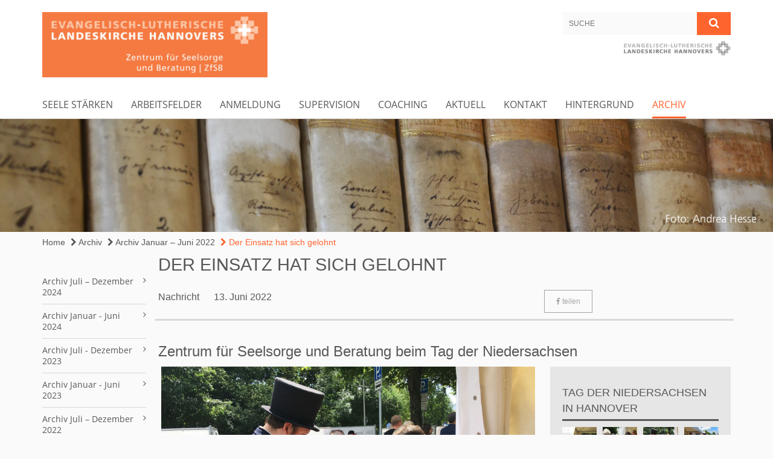

--- FILE ---
content_type: text/html; charset=utf-8
request_url: https://www.zentrum-seelsorge.de/fortsetzungen_nachrichten/archiv_2022_1/2022_06_13
body_size: 12295
content:
<!DOCTYPE html>
<html lang='de'>
<head>
<!--[if lt IE 9]>
<script>'article aside footer header nav section time'.replace(/\w+/g,function(n){document.createElement(n)})</script>
<![endif]-->
<meta http-equiv="content-type" content="text/html; charset=utf-8" />
<title>Zentrum für Seelsorge und Beratung – Zentrum für Seelsorge und Beratung beim Tag der Niedersachsen</title>
<meta name="description" content="Der Einsatz hat sich gelohnt – das stellten Direktorin Angela Grimm und das Team aus dem Zentrum für Seelsorge und Beratung am Ende des Tages der Niedersachsen in Hannover übereinstimmend fest. " />
<meta name="keywords" content="Tag der Niedersachsen, Zentrum für Seelsorge und Beratung, ZfSB, Hannover, Seelsorge, Psychologische Beratung" />
<meta name="X-Search-Weight" content="Tag der Niedersachsen, Zentrum für Seelsorge und Beratung, ZfSB, Hannover, Seelsorge, Psychologische Beratung" />
<meta name="lang" content="de" />
<meta name="x-template" content="max-e:pages/media_release" />


<meta name="csrf-param" content="authenticity_token" />
<meta name="csrf-token" content="Ch+l1Xvvd2H/4pYpPxpIupwtLGk1UAXlnYt+dIkOLK3+3aRWlZl9LFv5KSoj9GvDCviW0v8bSuKx1uba8ITsAA==" />
<meta charset='utf-8'>
<meta content='zentrum-seelsorge' name='x-siteprefix'>
<meta content='eva' name='x-max-e-server'>
<meta content='IE=Edge,chrome=1' http-equiv='X-UA-Compatible'>
<meta content='width=device-width, initial-scale=1.0' name='viewport'>
<meta content='same-origin' name='referrer'>
<link rel="stylesheet" media="screen" href="https://assets-eva.max-e.info/assets/application-f10422fc8e43019666c0b0452505b6cf4faae8c640daa8c6542361c73d3c225c.css" />
<script src="https://assets-eva.max-e.info/assets/application-83f87e3944d58de5ad99a30bf6ab8b1f8801f5d0896d5b396a8d1393be150677.js"></script>
<!-- /Favicon -->
<link rel="shortcut icon" type="image/x-icon" href="https://assets-eva.max-e.info/assets/favicon-8a72b676776f0bd1270c277d3eefd2ac5e00e6b5272ef53a8d9e64f8cba53e05.ico?v=2" />
<!-- / Page Properties CSS -->
<style>
  /**
   * Variables
   */
  /**
   * Text
   */
  /**
   * Buttons
   */
  /**
   * Input
   */
  /**
   * Mixins
   */
  /**
   * Typography
   */
  body,
  html {
    font-family: verdana, Arial, Helvetica, sans-serif;
    font-size: 16px;
    font-weight: normal;
    line-height: 23.2px;
    color: #585858;
    background: #FAFAFA; }
  
  h1 {
    font-size: 28.8px;
    font-weight: normal;
    font-family: Verdana, Arial, Helvetica, sans-serif;
    line-height: 1.5;
    margin: 0;
      margin-bottom: 10px;
    display: inline-block;
    color: #585858; }
    h1:after {
      clear: both;
      content: "";
      display: table; }
    h1.block {
      display: block; }
    h1.inline {
      display: inline-block; }
  
  h2 {
    font-size: 24px;
    font-weight: normal;
    font-family: Verdana, Arial, Helvetica, sans-serif;
    line-height: 1.3;
    margin: 0;
      margin-bottom: 10px;
    display: inline-block;
    color: #585858; }
    h2:after {
      clear: both;
      content: "";
      display: table; }
    h2.block {
      display: block; }
    h2.inline {
      display: inline-block; }
  
  h3 {
    font-size: 17.6px;
    font-weight: bold;
    font-family: Verdana, Arial, Helvetica, sans-serif;
    line-height: 1.5;
    margin: 0;
      margin-bottom: 10px;
    display: inline-block;
    color: #585858; }
    h3:after {
      clear: both;
      content: "";
      display: table; }
    h3.block {
      display: block; }
    h3.inline {
      display: inline-block; }
  
  h4,
  .sv_qstn h5 {
    font-size: 16px;
    font-weight: bold;
    font-family: Verdana, Arial, Helvetica, sans-serif;
    line-height: 20px;
    margin: 0;
      margin-bottom: 10px;
    display: inline-block;
    color: #585858; }
    h4:after,
    .sv_qstn h5:after {
      clear: both;
      content: "";
      display: table; }
    h4.block,
    .sv_qstn h5.block {
      display: block; }
    h4.inline,
    .sv_qstn h5.inline {
      display: inline-block; }
  
  #homepage .underlined {
    border-bottom: 1px solid #585858; }
  
  p {
    font-size: 16px;
    line-height: 23.2px; }
  
  .supplement {
    color: #585858;
    font-size: 12.8px;
    line-height: 24px; }
  
  .leaflet-container a,
  a {
    color: #585858; }
    .leaflet-container a:hover, .leaflet-container a:active, .leaflet-container a.active, .leaflet-container a:focus,
    a:hover,
    a:active,
    a.active,
    a:focus {
      color: #FE642E; }
      .leaflet-container a:hover.icon:before, .leaflet-container a:hover.icon:after, .leaflet-container a:active.icon:before, .leaflet-container a:active.icon:after, .leaflet-container a.active.icon:before, .leaflet-container a.active.icon:after, .leaflet-container a:focus.icon:before, .leaflet-container a:focus.icon:after,
      a:hover.icon:before,
      a:hover.icon:after,
      a:active.icon:before,
      a:active.icon:after,
      a.active.icon:before,
      a.active.icon:after,
      a:focus.icon:before,
      a:focus.icon:after {
        color: #FE642E; }
    .leaflet-container a .text,
    a .text {
      color: #585858; }
  
  input {
    color: #585858;
    font-size: 16px;
    line-height: 22.4px;
    border: 1px solid #d8d8d8; }
    input::-webkit-input-placeholder, input:-moz-placeholder, input::-moz-placeholder, input:-ms-input-placeholder {
      color: #A4A4A4; }
      input::-webkit-input-placeholder:active::-webkit-input-placeholder, input::-webkit-input-placeholder:active:-moz-placeholder, input::-webkit-input-placeholder:active::-moz-placeholder, input::-webkit-input-placeholder:active:-ms-input-placeholder, input::-webkit-input-placeholder:focus::-webkit-input-placeholder, input::-webkit-input-placeholder:focus:-moz-placeholder, input::-webkit-input-placeholder:focus::-moz-placeholder, input::-webkit-input-placeholder:focus:-ms-input-placeholder, input:-moz-placeholder:active::-webkit-input-placeholder, input:-moz-placeholder:active:-moz-placeholder, input:-moz-placeholder:active::-moz-placeholder, input:-moz-placeholder:active:-ms-input-placeholder, input:-moz-placeholder:focus::-webkit-input-placeholder, input:-moz-placeholder:focus:-moz-placeholder, input:-moz-placeholder:focus::-moz-placeholder, input:-moz-placeholder:focus:-ms-input-placeholder, input::-moz-placeholder:active::-webkit-input-placeholder, input::-moz-placeholder:active:-moz-placeholder, input::-moz-placeholder:active::-moz-placeholder, input::-moz-placeholder:active:-ms-input-placeholder, input::-moz-placeholder:focus::-webkit-input-placeholder, input::-moz-placeholder:focus:-moz-placeholder, input::-moz-placeholder:focus::-moz-placeholder, input::-moz-placeholder:focus:-ms-input-placeholder, input:-ms-input-placeholder:active::-webkit-input-placeholder, input:-ms-input-placeholder:active:-moz-placeholder, input:-ms-input-placeholder:active::-moz-placeholder, input:-ms-input-placeholder:active:-ms-input-placeholder, input:-ms-input-placeholder:focus::-webkit-input-placeholder, input:-ms-input-placeholder:focus:-moz-placeholder, input:-ms-input-placeholder:focus::-moz-placeholder, input:-ms-input-placeholder:focus:-ms-input-placeholder {
        opacity: 0; }
    input:active, input:focus {
      border: 1px solid #FE642E; }
  
  label {
    font-size: 16px;
    font-weight: normal;
    line-height: 22.4px; }
  
  .date {
    color: #585858; }
  
  /**
   * Lists
   */
  .content ul li:before {
    color: #A4A4A4; }
  .content ol li:before {
    color: #A4A4A4; }
  
  /**
   * Defaults
   */
  .article-highlight {
    background: rgba(164, 164, 164, 0.1);
    padding: 15px; }
  
  .purple-light-bg {
    background-color: #FE642E; }
  
  .button-link {
    cursor: pointer;
    display: inline-block;
    font-size: 16px;
    font-weight: normal;
    background-color: #FE642E;
    -webkit-transition: background-color 0.5s ease;
    -moz-transition: background-color 0.5s ease;
    -o-transition: background-color 0.5s ease;
    transition: background-color 0.5s ease;
    text-align: center;
    color: #fff;
    line-height: 22.4px;
    padding: 10px;
    width: 100%; }
  
  .ul-columns {
    -moz-column-count: 2;
    -moz-column-gap: 20px;
    -webkit-column-count: 2;
    -webkit-column-gap: 20px;
    column-count: 2;
    column-gap: 20px;
    list-style-position: inside; }
    .ul-columns:hover {
      background-color: #A4A4A4;
      color: #fff; }
  
  /**
   * Buttons
   */
  .btn {
    background-color: #ffffff;
    border-color: #ffffff;
    color: #171717; }
    .btn:hover, .btn:focus, .btn:active, .btn.active {
      background-color: #ebebeb;
      border-color: #e0e0e0;
      color: #171717; }
    .btn.disabled, .btn.disabled:hover, .btn.disabled:focus, .btn.disabled:active, .btn.disabled.active, .btn[disabled], .btn[disabled]:hover, .btn[disabled]:focus, .btn[disabled]:active, .btn[disabled].active {
      background-color: #ffffff;
      border-color: #ffffff;
      opacity: 0.7; }
    .btn .badge {
      background-color: #fff;
      color: #ffffff; }
    .btn.primary, .btn-primary, .btn.press {
      background-color: #A4A4A4;
      border-color: #A4A4A4;
      color: white; }
      .btn.primary:hover, .btn.primary:focus, .btn.primary:active, .btn.primary.active, .btn-primary:hover, .btn-primary:focus, .btn-primary:active, .btn-primary.active, .btn.press:hover, .btn.press:focus, .btn.press:active, .btn.press.active {
        background-color: #909090;
        border-color: #858585;
        color: white; }
      .btn.primary.disabled, .btn.primary.disabled:hover, .btn.primary.disabled:focus, .btn.primary.disabled:active, .btn.primary.disabled.active, .btn.primary[disabled], .btn.primary[disabled]:hover, .btn.primary[disabled]:focus, .btn.primary[disabled]:active, .btn.primary[disabled].active, .btn-primary.disabled, .btn-primary.disabled:hover, .btn-primary.disabled:focus, .btn-primary.disabled:active, .btn-primary.disabled.active, .btn-primary[disabled], .btn-primary[disabled]:hover, .btn-primary[disabled]:focus, .btn-primary[disabled]:active, .btn-primary[disabled].active, .btn.press.disabled, .btn.press.disabled:hover, .btn.press.disabled:focus, .btn.press.disabled:active, .btn.press.disabled.active, .btn.press[disabled], .btn.press[disabled]:hover, .btn.press[disabled]:focus, .btn.press[disabled]:active, .btn.press[disabled].active {
        background-color: #A4A4A4;
        border-color: #A4A4A4;
        opacity: 0.7; }
      .btn.primary .badge, .btn-primary .badge, .btn.press .badge {
        background-color: #fff;
        color: #A4A4A4; }
    .btn.news {
      background-color: #FE642E;
      border-color: #FE642E;
      color: white; }
      .btn.news:hover, .btn.news:focus, .btn.news:active, .btn.news.active {
        background-color: #fe4605;
        border-color: #ee3f01;
        color: white; }
      .btn.news.disabled, .btn.news.disabled:hover, .btn.news.disabled:focus, .btn.news.disabled:active, .btn.news.disabled.active, .btn.news[disabled], .btn.news[disabled]:hover, .btn.news[disabled]:focus, .btn.news[disabled]:active, .btn.news[disabled].active {
        background-color: #FE642E;
        border-color: #FE642E;
        opacity: 0.7; }
      .btn.news .badge {
        background-color: #fff;
        color: #FE642E; }
  
  button {
    cursor: pointer;
    display: inline-block;
    font-size: 16px;
    font-weight: normal;
    background-color: #FE642E;
    -webkit-transition: background-color 0.5s ease;
    -moz-transition: background-color 0.5s ease;
    -o-transition: background-color 0.5s ease;
    transition: background-color 0.5s ease;
    text-align: center;
    color: #fff;
    line-height: 22.4px;
    padding: 10px;
    width: 100%;
    border: 0;
    margin-top: 20px; }
    button[disabled] {
      background: #cccccc;
      cursor: not-allowed; }
  
  /**
   * Navigation
   */
  #main-navi li a,
  #meta li a,
  #left-navi li a {
    color: #585858;
    font-family: "Open Sans"; }
    #main-navi li a:active, #main-navi li a.active, #main-navi li a.icon:before,
    #meta li a:active,
    #meta li a.active,
    #meta li a.icon:before,
    #left-navi li a:active,
    #left-navi li a.active,
    #left-navi li a.icon:before {
      color: #FE642E; }
    #main-navi li a:hover, #main-navi li a:focus,
    #meta li a:hover,
    #meta li a:focus,
    #left-navi li a:hover,
    #left-navi li a:focus {
      color: #FE642E; }
  
  #main-navi ul.second-level-nav a:hover, #main-navi ul.second-level-nav a:active, #main-navi ul.second-level-nav a.active, #main-navi ul.second-level-nav a:focus {
    border-bottom: 1px solid #FE642E; }
  #main-navi li a {
    font-size: 16px;
    line-height: 20px; }
    #main-navi li a:active, #main-navi li a.active {
      border-bottom: 3px solid #FE642E; }
    #main-navi li a:hover, #main-navi li a:focus {
      border-bottom: 3px solid #FE642E; }
  #main-navi .button > a {
    border: 3px solid #A4A4A4;
    background-color: #A4A4A4; }
  #main-navi #hkd-layer a {
    color: #FE642E; }
    #main-navi #hkd-layer a:hover, #main-navi #hkd-layer a:active, #main-navi #hkd-layer a.active, #main-navi #hkd-layer a:focus {
      color: #585858; }
  
  #mobile-navi-alternative a:hover, #mobile-navi-alternative a:focus, #mobile-navi-alternative a:active, #mobile-navi-alternative a.active,
  #mobile-navi-alternative .sub-link:hover,
  #mobile-navi-alternative .sub-link:focus,
  #mobile-navi-alternative .sub-link:active,
  #mobile-navi-alternative .sub-link.active {
    color: #FE642E; }
  
  #mobile-navigation .button > a,
  #mobile-navigation .button .sub-link,
  #mobile-navi-alternative .button > a,
  #mobile-navi-alternative .button .sub-link {
    background-color: #FE642E; }
    #mobile-navigation .button > a:hover, #mobile-navigation .button > a:focus, #mobile-navigation .button > a:active, #mobile-navigation .button > a.active,
    #mobile-navigation .button .sub-link:hover,
    #mobile-navigation .button .sub-link:focus,
    #mobile-navigation .button .sub-link:active,
    #mobile-navigation .button .sub-link.active,
    #mobile-navi-alternative .button > a:hover,
    #mobile-navi-alternative .button > a:focus,
    #mobile-navi-alternative .button > a:active,
    #mobile-navi-alternative .button > a.active,
    #mobile-navi-alternative .button .sub-link:hover,
    #mobile-navi-alternative .button .sub-link:focus,
    #mobile-navi-alternative .button .sub-link:active,
    #mobile-navi-alternative .button .sub-link.active {
      color: #FE642E; }
  
  #meta li a {
    font-size: 12px;
    line-height: 18px; }
  
  #left-navi li a {
    font-size: 14px;
    line-height: 18px; }
  
  #toggle-mobile-nav {
    color: #A4A4A4; }
    #toggle-mobile-nav:hover, #toggle-mobile-nav:focus {
      color: #FE642E; }
  
  #header-hkd #toggle-mobile-nav {
    color: #585858; }
    #header-hkd #toggle-mobile-nav:hover, #header-hkd #toggle-mobile-nav:focus {
      color: #FE642E; }
  
  .mobileNavigation-wrapper a:hover {
    color: #A4A4A4; }
  
  /**
   * Boxen
   */
  .email-container,
  .box {
    background: #E6E6E6; }
  
  /**
   * Search
   */
  .search-form button {
    background-color: #FE642E; }
  
  .content #query {
    border: 1px solid #FE642E; }
  
  .search {
    background-color: #FE642E; }
  
  #g-and-k-search .bootstrap-select {
    border: 1px solid #FE642E; }
  
  /**
   * Header
   */
  #header .sprengel-name {
    color: #A4A4A4; }
  
  .header-bg {
    background-color: #ffffff; }
  
  #logo-subline {
    color: #A4A4A4;
    font-family: verdana, Arial, Helvetica, sans-serif; }
  
  /**
   * Slider
   */
  .homepage-slider .slick-slide .more,
  .header-slider .slick-slide .more {
    color: #A4A4A4; }
  
  /**
   * Wir E Box
   */
  .wir-e-box a.block:hover .name, .wir-e-box a.block:focus .name, .wir-e-box a.block:active .name {
    color: #FE642E; }
  
  /**
   * Overview Teaser Collection
   */
  .overview-teaser .teaser {
    background: #FAFAFA; }
    .overview-teaser .teaser:hover .read-more {
      background-color: #A4A4A4; }
  .overview-teaser .text {
    position: absolute;
    content: "";
    top: 0;
    height: 100%;
    width: 100%;
    background-color: #FAFAFA;
    background-color: rgba(250, 250, 250, 0.6); }
  .overview-teaser .read-more {
    cursor: pointer;
    display: inline-block;
    font-size: 16px;
    font-weight: normal;
    background-color: #FE642E;
    -webkit-transition: background-color 0.5s ease;
    -moz-transition: background-color 0.5s ease;
    -o-transition: background-color 0.5s ease;
    transition: background-color 0.5s ease;
    text-align: center;
    color: #fff;
    line-height: 22.4px;
    padding: 10px;
    width: 100%; }
  
  /**
   * Overview Main teaser
   */
  .overview-main-teaser .content-right {
    background: #E6E6E6; }
  .overview-main-teaser .search-btn {
    cursor: pointer;
    display: inline-block;
    font-size: 16px;
    font-weight: normal;
    background-color: #FE642E;
    -webkit-transition: background-color 0.5s ease;
    -moz-transition: background-color 0.5s ease;
    -o-transition: background-color 0.5s ease;
    transition: background-color 0.5s ease;
    text-align: center;
    color: #fff;
    line-height: 22.4px;
    padding: 10px;
    width: 100%; }
  .overview-main-teaser .date {
    font-size: 20px;
    line-height: 25px;
    color: #585858; }
  .overview-main-teaser .text {
    font-size: 20px; }
  .overview-main-teaser .verse {
    color: #585858; }
  
  /**
   * Marginal
   */
  .marginal p {
    color: #585858; }
  .marginal .content-element article {
    background: #E6E6E6; }
  .marginal h2 {
    font-size: 24px;
    font-weight: normal;
    font-family: Verdana, Arial, Helvetica, sans-serif;
    line-height: 1.3;
    margin: 0;
      margin-bottom: 10px;
    display: inline-block;
    color: #585858;
    border-bottom: 3px solid #585858; }
    .marginal h2:after {
      clear: both;
      content: "";
      display: table; }
    .marginal h2.block {
      display: block; }
    .marginal h2.inline {
      display: inline-block; }
  .marginal h3 {
    font-size: 17.6px;
    font-weight: normal;
    font-family: Verdana, Arial, Helvetica, sans-serif;
    line-height: 1.5;
    margin: 0;
      margin-bottom: 10px;
    display: inline-block;
    color: #585858;
    border-bottom: 3px solid #585858; }
    .marginal h3:after {
      clear: both;
      content: "";
      display: table; }
    .marginal h3.block {
      display: block; }
    .marginal h3.inline {
      display: inline-block; }
  
  /**
   * Events */
  #events .event-box {
    background: #E6E6E6; }
    #events .event-box .date {
      background-color: #FE642E; }
      #events .event-box .date.highlight-event {
        background-color: #A4A4A4; }
    #events .event-box .text {
      height: 94.3px; }
      @media (min-width: 442px) and (max-width: 991px) {
        #events .event-box .text {
          -webkit-line-clamp: 3;
          -moz-line-clamp: 3;
          height: 47.9px; } }
      @media (min-width: 992px) and (max-width: 1200px) {
        #events .event-box .text {
          -webkit-line-clamp: 4;
          -moz-line-clamp: 4;
          height: 71.1px; } }
    #events .event-box .info {
      color: #585858; }
    #events .event-box .location {
      color: #9b9b9b;
      font-size: 12.8px;
      line-height: 15.36px; }
  
  #event-search .btn.search:hover {
    background-color: #A4A4A4; }
  
  #event .title {
    color: #585858; }
  #event .image-source {
    font-size: 12.8px;
    line-height: 15.36px;
    color: #585858; }
  #event .date {
    color: #A4A4A4; }
  #event .icon:before {
    font-size: 16px;
    color: #A4A4A4; }
  
  /**
   * Video/Audio
   */
  .vjs-default-skin .vjs-progress-holder .vjs-play-progress {
    background-color: #FE642E; }
  .vjs-default-skin .vjs-volume-level {
    background-color: #FE642E; }
  .vjs-default-skin .vjs-slider {
    background-color: #A4A4A4;
    background-color: rgba(164, 164, 164, 0.9); }
  
  /**
   * HP Topics
   */
  #hp-topics .hp-teaser .button {
    cursor: pointer;
    display: inline-block;
    font-size: 16px;
    font-weight: normal;
    background-color: #FE642E;
    -webkit-transition: background-color 0.5s ease;
    -moz-transition: background-color 0.5s ease;
    -o-transition: background-color 0.5s ease;
    transition: background-color 0.5s ease;
    text-align: center;
    color: #fff;
    line-height: 22.4px;
    padding: 10px;
    width: 100%; }
  #hp-topics .hp-teaser .text p {
    height: 92.8px; }
  #hp-topics .hp-teaser .text h3 {
    font-size: 20px;
    line-height: 25px; }
  #hp-topics .more-topics .show-more-topics {
    color: #A4A4A4; }
  #hp-topics .more-topics:before {
    color: #A4A4A4; }
  #hp-topics .more-topics:hover .show-more-topics {
    color: #FE642E; }
  #hp-topics .more-topics:hover:before {
    color: #FE642E; }
  
  /**
   * News
   */
  .news-press:before {
    color: #A4A4A4; }
  .news-press .button.news, .news-press .button.teaser_news {
    background-color: #FE642E;
    color: #fff; }
  .news-press .button.press {
    background-color: #A4A4A4;
    color: #fff; }
  .news-press .show-mote-news-press {
    color: #A4A4A4; }
  .news-press .more-news-press:hover .show-more-news-press {
    color: #FE642E; }
  .news-press .more-news-press:hover:before {
    color: #FE642E; }
  .news-press article .type {
    border-top: 1px solid #FAFAFA; }
  .news-press .text p {
    height: 69.6px; }
  .news-press .date {
    color: #585858;
    font-size: 12.8px;
    line-height: 15.36px; }
  .news-press h3 {
    max-height: 3; }
  
  .hkd-site .news-press .button.news, .hkd-site .news-press .button.teaser_news {
    background-color: #A4A4A4; }
  .hkd-site .news-press .more-news-press .show-more-news-press, .hkd-site .news-press .more-news-press:before {
    color: #FE642E; }
  .hkd-site .news-press .more-news-press:hover .show-more-news-press, .hkd-site .news-press .more-news-press:hover:before {
    color: #585858; }
  
  /**
   * Bootstrap select
   */
  .bootstrap-select:not([class*="col-"]):not([class*="form-control"]):not(.input-group-btn) .caret {
    background-color: #FE642E; }
  .bootstrap-select:not([class*="col-"]):not([class*="form-control"]):not(.input-group-btn) .dropdown-toggle:focus {
    border-color: #A4A4A4; }
  .bootstrap-select:not([class*="col-"]):not([class*="form-control"]):not(.input-group-btn) .dropdown-menu {
    color: #585858; }
  
  /**
   */ Fancybox
   */
  .fancybox-close:before {
    color: #A4A4A4; }
  
  .fancybox-nav:hover span {
    color: #A4A4A4; }
  
  /**
   * Footer
   */
  #footer a {
    font-size: 14px;
    line-height: 18px; }
  
  .hkd-site #footer a {
    color: #585858; }
    .hkd-site #footer a:hover, .hkd-site #footer a:focus {
      color: #FE642E; }
    .hkd-site #footer a:active, .hkd-site #footer a.active {
      color: #FE642E; }
  
  /**
   * Footnote
   */
  .footnote p {
    color: #585858; }
  
  /**
   * Forms
   */
  .form-horizontal {
    color: #585858; }
  
  .required-fields {
    font-size: 12.8px;
    line-height: 15.36px; }
  
  /**
   * Gallery
   */
  .gallery .img-description p {
    color: #585858; }
  
  /**
   * Content
   */
  .content .content-title h3 {
    color: #585858; }
  .content .article .text-source {
    color: #585858;
    font-size: 12.8px; }
  .content li:before {
    color: #585858; }
  
  /**
   * Media releases
   */
  .media-release-item p {
    color: #585858; }
  
  .release-type-date {
    color: #585858; }
  
  /**
   * Newsletter
   */
  .newsletter #email {
    background-color: #FAFAFA; }
  
  /**
   * Extra highlighting newsletter on homepage
   */
  #homepage .website-color {
    background-color: #FAFAFA; }
  
  /**
   * Pers details
   */
  .pers_details h3 {
    color: #585858; }
  
  /**
   * Quotes
   */
  blockquotes {
    color: #585858;
    line-height: 23.2px;
    font-size: 16px; }
    blockquotes:before {
      color: #585858; }
    blockquotes + figcaption {
      color: #585858;
      font-size: 12.8px;
      line-height: 15.36px; }
  
  /**
   * Search
   */
  #query {
    background-color: #FAFAFA;
    color: #A4A4A4;
    font-size: 12px; }
  
  #query[placeholder] {
    color: #A4A4A4; }
  
  #site-search-hkd #query,
  #site-search-hkd #people-search-query,
  #people-search #query,
  #people-search #people-search-query {
    font-size: 12px; }
  #site-search-hkd button,
  #people-search button {
    background-color: transparent;
    color: #585858;
    outline: none; }
  @media (max-width: 768px) {
    #site-search-hkd button,
    #people-search button {
      background-color: #7f7f7f; }
    #site-search-hkd .react-autosuggest__container,
    #people-search .react-autosuggest__container {
      background-color: #FAFAFA; } }
  
  @media (max-width: 768px) {
    #people-search-query[placeholder] {
      color: #A4A4A4; } }
  
  #header.header-belongs-to-hkd #site-search-hkd button,
  #header.header-belongs-to-hkd #people-search button {
    color: #7f7f7f; }
  #header.header-belongs-to-hkd #toggle-mobile-nav {
    color: #7f7f7f; }
  
  /**
   * Mottoes
   */
  #calendar a.active, #calendar a:hover, #calendar a:focus {
    background-color: #FE642E; }
  
  /**
   * Table
   */
  .table-wrapper {
    color: #585858; }
  
  /**
   * Teaser
   */
  article.teaser a p {
    color: #585858; }
  article.teaser a:hover p, article.teaser a:active p, article.teaser a:focus p {
    color: #585858; }
  
  /**
   * Video
   */
  video h3 {
    color: #585858; }
  
  /**
   * Social share
   */
  .social-media-share a {
    border: 1px solid #A4A4A4;
    color: #A4A4A4; }
  
  /**
   * Productbox
   */
  .product-box .product-name {
    color: #A4A4A4; }
  .product-box .to-product {
    cursor: pointer;
    display: inline-block;
    font-size: 16px;
    font-weight: normal;
    background-color: #FE642E;
    -webkit-transition: background-color 0.5s ease;
    -moz-transition: background-color 0.5s ease;
    -o-transition: background-color 0.5s ease;
    transition: background-color 0.5s ease;
    text-align: center;
    color: #fff;
    line-height: 22.4px;
    padding: 10px;
    width: 100%; }
    .product-box .to-product:hover, .product-box .to-product:focus {
      background-color: #A4A4A4; }
  .product-box .product-teaser .fa-search-plus {
    color: rgba(254, 100, 46, 0.6); }
  
  /**
   * Bread crumb
   */
  .breadcrumb-content a {
    color: #585858;
    font-size: 14px;
    line-height: 18px; }
    .breadcrumb-content a:hover, .breadcrumb-content a:focus {
      color: #FE642E; }
    .breadcrumb-content a:active, .breadcrumb-content a.active {
      color: #FE642E; }
  
  /**
   * Social Media Area
   */
  .social-media .icon.global {
    background: #A4A4A4; }
  
  .social-media-more:before {
    color: #A4A4A4; }
  .social-media-more:hover, .social-media-more:hover:before {
    color: #FE642E; }
  
  /**
   * Landing page
   */
  @media (min-width: 768px) {
    .landingpage #branding {
      border-bottom: 10px solid #A4A4A4; } }
  @media (min-width: 768px) {
    .landingpage .link-to-home {
      background: #A4A4A4; }
      .landingpage .link-to-home a {
        color: #fff; } }
  
  /**
   * Geo Maps
   */
  #geo-maps h2 {
    color: #A4A4A4; }
  
  .map-info h3 {
    height: 36.4px; }
  
  /**
   * Panels
   */
  .panel > a {
    border-left: 3px solid #FE642E;
    padding-right: 25px; }
    .panel > a.collapsed {
      border-color: #A4A4A4;
      color: #A4A4A4; }
      .panel > a.collapsed:hover {
        border-color: #FE642E; }
  .panel > div {
    background-color: #FAFAFA;
    border-left: 3px solid #FE642E; }
  .panel .panel > a.collapsed {
    border-left: 2px solid #FE642E; }
  .panel .panel > a:hover {
    border-color: #FE642E; }
  
  /**
   * Pagination
   */
  .pagination .current {
    color: #FE642E; }
  .pagination .previous_page,
  .pagination .next_page {
    background-color: #FE642E; }
    .pagination .previous_page:hover, .pagination .previous_page:focus, .pagination .previous_page:active, .pagination .previous_page.active,
    .pagination .next_page:hover,
    .pagination .next_page:focus,
    .pagination .next_page:active,
    .pagination .next_page.active {
      background-color: #A4A4A4; }
  
  /**
   * People search HkD
   */
  .react-autosuggest__suggestions-list li {
    color: #585858; }
    .react-autosuggest__suggestions-list li:hover, .react-autosuggest__suggestions-list li:focus, .react-autosuggest__suggestions-list li:active, .react-autosuggest__suggestions-list li.react-autosuggest__suggestion--highlighted {
      color: #FE642E; }
  
  /**
   * Courses
   */
  .course strong {
    font-weight: bold;
    color: #A4A4A4; }
  
  #faq-overview .category-box {
    border: 1px solid #A4A4A4; }
  
  /**
   * Webforms
   */
  .webform-article input[type=text],
  .webform-article input[type=number],
  .webform-article input[type=email] {
    border-left-color: #A4A4A4; }
  
  .sv-ranking-item__icon {
    fill: #A4A4A4 !important; }
  
  .sv_main.sv_main .sv-boolean__switch {
    background-color: #A4A4A4 !important; }
  
  /**
   * Door Calendar
   */
  .calendar-door-content-text {
    font-family: Verdana, Arial, Helvetica, sans-serif; }
  
  .calendar-door-content-circle {
    background-color: #A4A4A4; }
</style>


<meta content='Der Einsatz hat sich gelohnt' property='og:title'>
<meta content='http://www.zentrum-seelsorge.de/fortsetzungen_nachrichten/archiv_2022_1/2022_06_13' property='og:url'>
<meta content='' property='og:description'>
<meta property="og:image" content="https://assets-eva.max-e.info/damfiles/default/zentrum-seelsorge/zentrum-seelsorge/bilder/fotos_akutelles/2022_02/tag_der_nds/22_06_13_tdn_3.jpg-59d23330aeff067e63243bda5aaef6cc.jpg" /><meta property="og:image:width" content="800" /><meta property="og:image:height" content="600" /><meta name="twitter:image" content="https://assets-eva.max-e.info/damfiles/default/zentrum-seelsorge/zentrum-seelsorge/bilder/fotos_akutelles/2022_02/tag_der_nds/22_06_13_tdn_3.jpg-59d23330aeff067e63243bda5aaef6cc.jpg" /><meta name="twitter:card" content="summary_large_image" /><meta name="twitter:description" content="Der Einsatz hat sich gelohnt – das stellten Direktorin Angela Grimm und das Team aus dem Zentrum für Seelsorge und Beratung am Ende des Tages der Niedersachsen in Hannover übereinstimmend fest. In einer Pagode an der „Meile der Kirchen und Religionen“ waren sie über drei Tage mit zahlreichen Menschen ins Gespräch gekommen und hatten über die Möglichkeiten der Aus-, Fort- und Weiterbildung in Seelsorge und Psychologischer Beratung informiert. Auch viele seelsorgliche Gespräche wurden geführt, wie die Beauftragte für Altenseelsorge Anita Christians-Albrecht berichtet: „Manche Besucherin und mancher Besucher an unserem Stand hat sich einfach gefreut, mit uns über Dinge, die sie oder ihn gerade berühren, sprechen zu können.“

Ansatzpunkt für die Gespräche waren oftmals ein Herz oder eine kleine Kirche aus Holz, die sich Besucher:innen von einem sogenannten Spaltreifen aus Nadelholz abschlagen durften. Verpackt in eine Schachtel mit Thesen zur Seelsorge waren Herz und Kirche im Taschenformat hübsche Geschenke, die bei vielen Freude auslösten.

Viel nachgefragt wurde auch das aktuelle Fortbildungsprogramm des ZfSB, in dem auf rund 100 Seiten zahlreiche Angebote für beruflich und ehrenamtlich Mitarbeitende in der Kirche zu finden sind. „Ich habe mir schon lange vorgenommen, mich nach meiner Pensionierung in anderthalb Jahren ehrenamtlich zu engagieren, und ich interessiere mich sehr für die Telefonseelsorge“, erklärte eine Besucherin aus Hannover. Eine andere informierte sich bei Notfallseelsorger Hans Jürgen Bollmann über die Ausbildungswege, die in die Notfallseelsorge führen, eine dritte suchte nach Angeboten der Altenseelsorge in ihrer Heimatregion.

Neben den zahlreichen Gesprächsmöglichkeiten genossen wohl alle Beteiligten besonders die entspannte, heitere Atmosphäre, die den Tag der Niedersachsen prägten.  
" /><meta name="twitter:text:description" content="Der Einsatz hat sich gelohnt – das stellten Direktorin Angela Grimm und das Team aus dem Zentrum für Seelsorge und Beratung am Ende des Tages der Niedersachsen in Hannover übereinstimmend fest. In einer Pagode an der „Meile der Kirchen und Religionen“ waren sie über drei Tage mit zahlreichen Menschen ins Gespräch gekommen und hatten über die Möglichkeiten der Aus-, Fort- und Weiterbildung in Seelsorge und Psychologischer Beratung informiert. Auch viele seelsorgliche Gespräche wurden geführt, wie die Beauftragte für Altenseelsorge Anita Christians-Albrecht berichtet: „Manche Besucherin und mancher Besucher an unserem Stand hat sich einfach gefreut, mit uns über Dinge, die sie oder ihn gerade berühren, sprechen zu können.“

Ansatzpunkt für die Gespräche waren oftmals ein Herz oder eine kleine Kirche aus Holz, die sich Besucher:innen von einem sogenannten Spaltreifen aus Nadelholz abschlagen durften. Verpackt in eine Schachtel mit Thesen zur Seelsorge waren Herz und Kirche im Taschenformat hübsche Geschenke, die bei vielen Freude auslösten.

Viel nachgefragt wurde auch das aktuelle Fortbildungsprogramm des ZfSB, in dem auf rund 100 Seiten zahlreiche Angebote für beruflich und ehrenamtlich Mitarbeitende in der Kirche zu finden sind. „Ich habe mir schon lange vorgenommen, mich nach meiner Pensionierung in anderthalb Jahren ehrenamtlich zu engagieren, und ich interessiere mich sehr für die Telefonseelsorge“, erklärte eine Besucherin aus Hannover. Eine andere informierte sich bei Notfallseelsorger Hans Jürgen Bollmann über die Ausbildungswege, die in die Notfallseelsorge führen, eine dritte suchte nach Angeboten der Altenseelsorge in ihrer Heimatregion.

Neben den zahlreichen Gesprächsmöglichkeiten genossen wohl alle Beteiligten besonders die entspannte, heitere Atmosphäre, die den Tag der Niedersachsen prägten.  
" />

</head>
<body class='' data-site-prefix='zentrum-seelsorge' data-template='media-release' id='media-release'>
<a id='page-top'></a>
<header class='header-bg' id='header'>
<div class='container'>
<div class='row'>
<div class='col-xs-12 col-md-4'>
<div class='visible-xs visible-sm' data-component='mobile-navi-alternative' id='main-navi-mobile'>
<span class='pull-right' id='toggle-mobile-nav'>
<i class='fa fa-bars'></i>
</span>
<div class='clearfix'></div>
</div>
<a id="branding" href="/"><img src="https://assets-eva.max-e.info/damfiles/logo/zentrum-seelsorge/zentrum-seelsorge/logos/magnolia_5_logos/zfsb_orange_weiss-.jpg-dd5da39751386054953f8e790a13e76f.jpg" alt="" width="750.0" height="217" class="brand boc" title="Zentrum für Seelsorge und Beratung" srcset="https://assets-eva.max-e.info/damfiles/logo/zentrum-seelsorge/zentrum-seelsorge/logos/magnolia_5_logos/zfsb_orange_weiss-.jpg_050-dd5da39751386054953f8e790a13e76f.jpg 375w, https://assets-eva.max-e.info/damfiles/logo/zentrum-seelsorge/zentrum-seelsorge/logos/magnolia_5_logos/zfsb_orange_weiss-.jpg_200-dd5da39751386054953f8e790a13e76f.jpg 1500w" />
</a></div>
<div class='col-xs-12 hidden-xs hidden-sm col-md-5'>
<div class='uppercase' id='meta'>
<ul class='pull-right'>
</ul>
</div>

</div>
<div class='col-md-3 col-xs-12 hidden-xs hidden-sm'>
<div id='site-search'>
<form class="search-form" action="/meta/suche" accept-charset="UTF-8" method="get"><input name="utf8" type="hidden" value="&#x2713;" />
<div class='pull-left'>
<input type="text" name="query" id="query" placeholder="Suche" />
</div>
<button name="button" type="submit" class="pull-right"><i class='fa fa-search'></i>
</button></form>

</div>
<div class='clearfix'></div>
<div class='pull-right'>
<a target="_blank" href="https://www.landeskirche-hannovers.de"><img id="evlka-logo" class="img-responsive" title="Evangelisch-Lutherische Landeskirche Hannovers" alt="Evangelisch-Lutherische Landeskirche Hannovers" src="https://assets-eva.max-e.info/assets/logo_evlka_gray-dbea71010b15c7d5a601a1db70a7de018b9bf28c3c84cba446daa00ba8c79534.png" />
</a></div>

</div>
</div>
<div class='row'>
<div class='col-xs-12'>
<nav class='uppercase hidden-xs hidden-sm' id='main-navi'>
<ul class='nav navbar-nav hidden-xs'>
<li class=''>
<a class="" href="/seele_staerken">Seele stärken</a>
</li>
<li class=''>
<a class="" href="/arbeitsfelder">Arbeitsfelder</a>
</li>
<li class=''>
<a class="" href="/anmeldung">Anmeldung</a>
</li>
<li class=''>
<a class="" href="/liste_supervisor_innen">Supervision</a>
</li>
<li class=''>
<a class="" href="/liste_coaches">Coaching</a>
</li>
<li class=''>
<a class="" href="/nachrichten">Aktuell</a>
</li>
<li class=''>
<a class="" href="/kontakt_zfsb">Kontakt</a>
</li>
<li class=''>
<a class="" href="/themen">Hintergrund</a>
</li>
<li class='active'>
<a class="active last" href="/fortsetzungen_nachrichten">Archiv</a>
</li>
</ul>

</nav>
</div>
</div>
</div>
</header>


<div id='body-wrapper'>
<div class='wrapper' data-component='header-slider'>
<div class='header-slider header-slider-active'>
<div class='slick-slide'>
<img src="https://assets-eva.max-e.info/damfiles/header_image_1920/zentrum-seelsorge/zentrum-seelsorge/bilder/seitenkopf_fotos/header_ab_08_20/20_08_19_alte_bibel.jpg-b7680e989c56d89b6d5ed85eb613a196.jpg" alt="" width="1920" height="280" class="img-responsive hidden-xs" srcset="https://assets-eva.max-e.info/damfiles/header_image_1920/zentrum-seelsorge/zentrum-seelsorge/bilder/seitenkopf_fotos/header_ab_08_20/20_08_19_alte_bibel.jpg_050-b7680e989c56d89b6d5ed85eb613a196.jpg 960w, https://assets-eva.max-e.info/damfiles/header_image_1920/zentrum-seelsorge/zentrum-seelsorge/bilder/seitenkopf_fotos/header_ab_08_20/20_08_19_alte_bibel.jpg_200-b7680e989c56d89b6d5ed85eb613a196.jpg 3840w" />
<!-- /SMALL DEVICES -->
<div class='image-container visible-xs' style='background-image: url(&#39;https://assets-eva.max-e.info/damfiles/header_image_1140/zentrum-seelsorge/zentrum-seelsorge/bilder/seitenkopf_fotos/header_ab_08_20/20_08_19_alte_bibel.jpg-b7680e989c56d89b6d5ed85eb613a196.jpg&#39;)'></div>
</div>
</div>
</div>


<div class='container'>
<div class='row'>
<div class='col-xs-12'>
<ul class='breadcrumb-content'>
<li>
<a href="/">Home</a>
</li>
<li>
<a href="/fortsetzungen_nachrichten"><i class='fa fa-chevron-right'></i>
Archiv
</a></li>
<li>
<a href="/fortsetzungen_nachrichten/archiv_2022_1"><i class='fa fa-chevron-right'></i>
Archiv Januar – Juni 2022
</a></li>
<li>
<a class="active" href="/fortsetzungen_nachrichten/archiv_2022_1/2022_06_13"><i class='fa fa-chevron-right'></i>
Der Einsatz hat sich gelohnt
</a></li>
</ul>
</div>
</div>
</div>

<div class='container'>
<div class='row'>
<div class='col-xs-12 col-md-3 col-lg-2'>
<div class='hidden-xs hidden-sm hyphenate' id='left-navi'>
<ul class='second-level-nav'>
<li>
<a class="" href="/fortsetzungen_nachrichten/archiv_2024_2"><span>Archiv Juli – Dezember 2024</span>
<i class='fa fa-angle-right'></i>
<div class='clearfix'></div>
</a></li>

<li>
<a class="" href="/fortsetzungen_nachrichten/archiv_2024_1"><span>Archiv Januar - Juni 2024</span>
<i class='fa fa-angle-right'></i>
<div class='clearfix'></div>
</a></li>

<li>
<a class="" href="/fortsetzungen_nachrichten/archiv_2023_2"><span>Archiv Juli - Dezember 2023</span>
<i class='fa fa-angle-right'></i>
<div class='clearfix'></div>
</a></li>

<li>
<a class="" href="/fortsetzungen_nachrichten/archiv_2023_1"><span>Archiv Januar - Juni 2023</span>
<i class='fa fa-angle-right'></i>
<div class='clearfix'></div>
</a></li>

<li>
<a class="" href="/fortsetzungen_nachrichten/archiv_2022_2"><span>Archiv Juli – Dezember 2022</span>
<i class='fa fa-angle-right'></i>
<div class='clearfix'></div>
</a></li>

<li>
<a class="active" href="/fortsetzungen_nachrichten/archiv_2022_1"><span>Archiv Januar – Juni 2022</span>
<i class='fa fa-angle-down'></i>
<div class='clearfix'></div>
</a><ul class='sub third-level-nav'>
<li>
<a class="" href="/fortsetzungen_nachrichten/archiv_2022_1/2022_06_15">Vom biografischen Erbe der Kriegsenkelgeneration
</a></li>
<li>
<a class="" href="/fortsetzungen_nachrichten/archiv_2022_1/2022_06_14">Wenn das Wetter schön wird, ist Vorsicht geboten
</a></li>
<li>
<a class="active" href="/fortsetzungen_nachrichten/archiv_2022_1/2022_06_13">Der Einsatz hat sich gelohnt
</a></li>
<li>
<a class="" href="/fortsetzungen_nachrichten/archiv_2022_1/2022_06_03">Das „Digitale Haus der Seelsorge und Beratung“ kommt
</a></li>
<li>
<a class="" href="/fortsetzungen_nachrichten/archiv_2022_1/2022_06_02">Peer-to-Peer-Seelsorge beim Landesjugendcamp
</a></li>
<li>
<a class="" href="/fortsetzungen_nachrichten/archiv_2022_1/2022_06_01">Uwe Hobuß geht in den Ruhestand
</a></li>
<li>
<a class="" href="/fortsetzungen_nachrichten/archiv_2022_1/2022_05_23">Einfach da und ansprechbar sein
</a></li>
<li>
<a class="" href="/fortsetzungen_nachrichten/archiv_2022_1/2022_05_22">„Diese Aufbrüche machen Hoffnung“
</a></li>
<li>
<a class="" href="/fortsetzungen_nachrichten/archiv_2022_1/2022_05_10">Fünf „Neue“ am Zentrum für Seelsorge und Beratung
</a></li>
<li>
<a class="" href="/fortsetzungen_nachrichten/archiv_2022_1/2022_05_09">Eine besondere Begegnung
</a></li>
<li>
<a class="" href="/fortsetzungen_nachrichten/archiv_2022_1/2022_04_29">„Gott lasse diesen Baum wachsen und gedeihen“
</a></li>
<li>
<a class="" href="/fortsetzungen_nachrichten/archiv_2022_1/2022_04_12">Bilder aus der Ukraine lösen Erinnerungen aus
</a></li>
<li>
<a class="" href="/fortsetzungen_nachrichten/archiv_2022_1/2022_03_31">Seelsorge für Geflüchtete und Einsatzkräfte
</a></li>
<li>
<a class="" href="/fortsetzungen_nachrichten/archiv_2022_1/2022_03_30">„Ist das nicht ein Fingerzeig …?“
</a></li>
<li>
<a class="" href="/fortsetzungen_nachrichten/archiv_2022_1/2022_03_21">Krisentelefon der christlichen Kirchen in Niedersachsen
</a></li>
<li>
<a class="" href="/fortsetzungen_nachrichten/archiv_2022_1/2022_03_18">TelefonSeelsorge Elbe-Weser sucht neue Mitarbeitende
</a></li>
<li>
<a class="" href="/fortsetzungen_nachrichten/archiv_2022_1/2022_03_16">Ökumenische Stellungnahme zur Suizidbeihilfe
</a></li>
<li>
<a class="" href="/fortsetzungen_nachrichten/archiv_2022_1/2022_03_15">Stärkung für die Fachstelle Sexualisierte Gewalt 
</a></li>
<li>
<a class="" href="/fortsetzungen_nachrichten/archiv_2022_1/2022_03_12">Telefonseelsorge registriert große Kriegs- und Zukunftsangst
</a></li>
<li>
<a class="" href="/fortsetzungen_nachrichten/archiv_2022_1/2022_03_11">Ein Reisesegen in fünf Sprachen 
</a></li>
<li>
<a class="" href="/fortsetzungen_nachrichten/archiv_2022_1/2022_03_08">Neues Projekt hilft isolierten Patientinnen und Patienten
</a></li>
<li>
<a class="" href="/fortsetzungen_nachrichten/archiv_2022_1/2022_02_28">&quot;Kinder brauchen ein Basislager&quot;
</a></li>
<li>
<a class="" href="/fortsetzungen_nachrichten/archiv_2022_1/2022_02_24">Friedensgebet und Glockenläuten
</a></li>
<li>
<a class="" href="/fortsetzungen_nachrichten/archiv_2022_1/2022_02_17">Studierende in der Chatseelsorge
</a></li>
<li>
<a class="" href="/fortsetzungen_nachrichten/archiv_2022_1/2022_02_16">27 Jahre Engagement für den PPD
</a></li>
<li>
<a class="" href="/fortsetzungen_nachrichten/archiv_2022_1/2022_02_09">„Seelsorge und Diakonie sind Kern der Kirche“
</a></li>
<li>
<a class="" href="/fortsetzungen_nachrichten/archiv_2022_1/2022_02_02">Theodor Adam wird Beauftragter für Queere Seelsorge
</a></li>
<li>
<a class="" href="/fortsetzungen_nachrichten/archiv_2022_1/2022_02_01">Hoffnung auf etwas Sicherheit
</a></li>
<li>
<a class="" href="/fortsetzungen_nachrichten/archiv_2022_1/2022_01_25">Göttinger Telefonseelsorge sucht ehrenamtlich Tätige
</a></li>
<li>
<a class="" href="/fortsetzungen_nachrichten/archiv_2022_1/2022_01_24">Dankbar für offene Ohren und Herzen
</a></li>
</ul>
</li>

<li>
<a class="" href="/fortsetzungen_nachrichten/archiv_2021_2"><span>Archiv Juli - Dezember 2021</span>
<i class='fa fa-angle-right'></i>
<div class='clearfix'></div>
</a></li>

<li>
<a class="" href="/fortsetzungen_nachrichten/archiv_2021_1"><span>Archiv Januar – Juni 2021</span>
<i class='fa fa-angle-right'></i>
<div class='clearfix'></div>
</a></li>

<li>
<a class="" href="/fortsetzungen_nachrichten/archiv_2020_2"><span>Archiv Juli - Dezember 2020</span>
<i class='fa fa-angle-right'></i>
<div class='clearfix'></div>
</a></li>

<li>
<a class="" href="/fortsetzungen_nachrichten/archiv_2020_1"><span>Archiv Januar - Juni 2020</span>
<i class='fa fa-angle-right'></i>
<div class='clearfix'></div>
</a></li>

<li>
<a class="" href="/fortsetzungen_nachrichten/archiv_2019_2"><span>Archiv Juli - Dezember 2019</span>
<i class='fa fa-angle-right'></i>
<div class='clearfix'></div>
</a></li>

<li>
<a class="" href="/fortsetzungen_nachrichten/archiv_2019_1"><span>Archiv Januar - Juni 2019</span>
<i class='fa fa-angle-right'></i>
<div class='clearfix'></div>
</a></li>

<li>
<a class="" href="/fortsetzungen_nachrichten/archiv_2018_2"><span>Archiv Juli - Dezember 2018</span>
<i class='fa fa-angle-right'></i>
<div class='clearfix'></div>
</a></li>

<li>
<a class="" href="/fortsetzungen_nachrichten/archiv_2018_1"><span>Archiv Januar - Juni 2018</span>
<i class='fa fa-angle-right'></i>
<div class='clearfix'></div>
</a></li>

<li>
<a class="" href="/fortsetzungen_nachrichten/archiv_2017_2"><span>Archiv Juli - Dezember 2017</span>
<i class='fa fa-angle-right'></i>
<div class='clearfix'></div>
</a></li>

<li>
<a class="" href="/fortsetzungen_nachrichten/archiv_2017_1"><span>Archiv Januar - Juni 2017</span>
<i class='fa fa-angle-right'></i>
<div class='clearfix'></div>
</a></li>

<li>
<a class="" href="/fortsetzungen_nachrichten/archiv_2016_2"><span>Archiv Juli - Dezember 2016</span>
<i class='fa fa-angle-right'></i>
<div class='clearfix'></div>
</a></li>

<li>
<a class="" href="/fortsetzungen_nachrichten/archiv_2016_1"><span>Archiv Januar - Juni 2016</span>
<i class='fa fa-angle-right'></i>
<div class='clearfix'></div>
</a></li>

<li>
<a class="" href="/fortsetzungen_nachrichten/archiv_2015_2"><span>Archiv Juli - Dezember 2015</span>
<i class='fa fa-angle-right'></i>
<div class='clearfix'></div>
</a></li>

<li>
<a class="" href="/fortsetzungen_nachrichten/archiv_2015_1"><span>Archiv Januar - Juni 2015</span>
<i class='fa fa-angle-right'></i>
<div class='clearfix'></div>
</a></li>

<li>
<a class="" href="/fortsetzungen_nachrichten/archiv_2014"><span>Archiv 2014</span>
<i class='fa fa-angle-right'></i>
<div class='clearfix'></div>
</a></li>

</ul>
</div>

</div>
<div class='col-xs-12 col-md-9 col-lg-10'>
<div class='content search_index'>
<h1>
Der Einsatz hat sich gelohnt
</h1>
<div class='clearfix'></div>
<div class='row border-bottom release-meta'>
<div class='col-xs-12 col-sm-6 col-md-8'>
<div class='release-type-date top-padding'>
<span class='release-type'>Nachricht</span>
<span class='date'>13. Juni 2022</span>
</div>
</div>
<div class='col-xs-12 col-sm-6 col-md-4'>
<div class='social-media-share'>
<a class="btn facebook" target="_blank" href="https://www.facebook.com/sharer/sharer.php?u=www.zentrum-seelsorge.de/fortsetzungen_nachrichten/archiv_2022_1/2022_06_13"><i class='fa fa-facebook'></i>
teilen
</a></div>
</div>
</div>


<section>
<div class='row'>
<div class='col-xs-12'>
<h2>
<div class='subhead'>Zentrum für Seelsorge und Beratung beim Tag der Niedersachsen</div>
</h2>
</div>
<div class='col-md-8 col-xs-12'>
<div class='content-main-container'>
<div class='row'>

<div class='col-xs-12'>
<div class='row'>
<div class='col-xs-12'>
<article class='article' data-component='fancybox'>
<div class='img no-padding col-xs-12 col-sm-12 left float'>
<img src="https://assets-eva.max-e.info/damfiles/article/zentrum-seelsorge/zentrum-seelsorge/bilder/fotos_akutelles/2022_02/tag_der_nds/22_06_13_tdn_3.jpg-59d23330aeff067e63243bda5aaef6cc.jpg" alt="" width="1150.0" height="863" srcset="https://assets-eva.max-e.info/damfiles/article/zentrum-seelsorge/zentrum-seelsorge/bilder/fotos_akutelles/2022_02/tag_der_nds/22_06_13_tdn_3.jpg_050-59d23330aeff067e63243bda5aaef6cc.jpg 575w, https://assets-eva.max-e.info/damfiles/article/zentrum-seelsorge/zentrum-seelsorge/bilder/fotos_akutelles/2022_02/tag_der_nds/22_06_13_tdn_3.jpg_200-59d23330aeff067e63243bda5aaef6cc.jpg 2300w" />
<div class='img-source'>
Die kleine hölzerne Kirche war bei vielen begehrt. Foto: Andrea Hesse
</div>
<div class='clearfix'></div>
</div>
<div class='text-container'>
<p>Der Einsatz hat sich gelohnt &ndash; das stellten Direktorin Angela Grimm und das Team aus dem Zentrum f&uuml;r Seelsorge und Beratung am Ende des Tages der Niedersachsen in Hannover &uuml;bereinstimmend fest. In einer Pagode an der &bdquo;Meile der Kirchen und Religionen&ldquo; waren sie &uuml;ber drei Tage mit zahlreichen Menschen ins Gespr&auml;ch gekommen und hatten &uuml;ber die M&ouml;glichkeiten der Aus-, Fort- und Weiterbildung in Seelsorge und Psychologischer Beratung informiert. Auch viele seelsorgliche Gespr&auml;che wurden gef&uuml;hrt, wie die Beauftragte f&uuml;r Altenseelsorge Anita Christians-Albrecht berichtet: &bdquo;Manche Besucherin und mancher Besucher an unserem Stand hat sich einfach gefreut, mit uns &uuml;ber Dinge, die sie oder ihn gerade ber&uuml;hren, sprechen zu k&ouml;nnen.&ldquo;</p>

<p>Ansatzpunkt f&uuml;r die Gespr&auml;che waren oftmals ein Herz oder eine kleine Kirche aus Holz, die sich Besucher:innen von einem sogenannten Spaltreifen aus Nadelholz abschlagen durften. Verpackt in eine Schachtel mit Thesen zur Seelsorge waren Herz und Kirche im Taschenformat h&uuml;bsche Geschenke, die bei vielen Freude ausl&ouml;sten.</p>

<p>Viel nachgefragt wurde auch das aktuelle Fortbildungsprogramm des ZfSB, in dem auf rund 100 Seiten zahlreiche Angebote f&uuml;r beruflich und ehrenamtlich Mitarbeitende in der Kirche zu finden sind. &bdquo;Ich habe mir schon lange vorgenommen, mich nach meiner Pensionierung in anderthalb Jahren ehrenamtlich zu engagieren, und ich interessiere mich sehr f&uuml;r die Telefonseelsorge&ldquo;, erkl&auml;rte eine Besucherin aus Hannover. Eine andere informierte sich bei Notfallseelsorger Hans J&uuml;rgen Bollmann &uuml;ber die Ausbildungswege, die in die Notfallseelsorge f&uuml;hren, eine dritte suchte nach Angeboten der Altenseelsorge in ihrer Heimatregion.</p>

<p>Neben den zahlreichen Gespr&auml;chsm&ouml;glichkeiten genossen wohl alle Beteiligten besonders die entspannte, heitere Atmosph&auml;re, die den Tag der Niedersachsen pr&auml;gten. &nbsp;</p>

</div>
<div class='clearfix'></div>
</article>
<div class='footnote'>

</div>
<div class='clearfix'></div>
</div>
</div>

</div>
<div class='clearfix'></div>

</div>
</div>
</div>
<div class='col-md-4 col-xs-12'>
<div class='marginal'>
<div class='content-element'>
<div class='row'>
<div class='col-xs-12'>
<article class='gallery content-area' data-component='fancybox'>
<h3>Tag der Niedersachsen in Hannover</h3>
<div class='row thumbs'>
<div class='col-xs-3'>
<a class="fancybox" rel="/zentrum-seelsorge/zentrum-seelsorge/bilder/fotos_akutelles/2022_02/tag_der_nds" data-fancybox-title="Direktorin Angela Grimm (links) und Altenseelsorgerin Anita Christians-Albrecht führten viele Gespräche mit Besucher:innen. Foto: Andrea Hesse &lt;a class=&quot;downloadable&quot; target=&quot;_blank&quot; href=&quot;/damfiles/default/zentrum-seelsorge/zentrum-seelsorge/bilder/fotos_akutelles/2022_02/tag_der_nds/22_06_13_tdn_1.jpg-5ac061a364b1b05b741886695dd0365f.jpg&quot;&gt;Bild herunterladen&lt;/a&gt;" href="/damfiles/gallery_img_lightbox/zentrum-seelsorge/zentrum-seelsorge/bilder/fotos_akutelles/2022_02/tag_der_nds/22_06_13_tdn_1.jpg-5ac061a364b1b05b741886695dd0365f.jpg"><img src="https://assets-eva.max-e.info/damfiles/gallery_img/zentrum-seelsorge/zentrum-seelsorge/bilder/fotos_akutelles/2022_02/tag_der_nds/22_06_13_tdn_1.jpg-5ac061a364b1b05b741886695dd0365f.jpg" alt="" width="280" height="280" class="img-responsive" srcset="https://assets-eva.max-e.info/damfiles/gallery_img/zentrum-seelsorge/zentrum-seelsorge/bilder/fotos_akutelles/2022_02/tag_der_nds/22_06_13_tdn_1.jpg_050-5ac061a364b1b05b741886695dd0365f.jpg 140w, https://assets-eva.max-e.info/damfiles/gallery_img/zentrum-seelsorge/zentrum-seelsorge/bilder/fotos_akutelles/2022_02/tag_der_nds/22_06_13_tdn_1.jpg_200-5ac061a364b1b05b741886695dd0365f.jpg 560w" />
<i class='fa fa-search-plus'></i>
</a></div>
<div class='col-xs-3'>
<a class="fancybox" rel="/zentrum-seelsorge/zentrum-seelsorge/bilder/fotos_akutelles/2022_02/tag_der_nds" data-fancybox-title="Es hat sich gelohnt: Am Stand des ZfSB wurden viele Gespräche geführt. Foto: Andrea Hesse &lt;a class=&quot;downloadable&quot; target=&quot;_blank&quot; href=&quot;/damfiles/default/zentrum-seelsorge/zentrum-seelsorge/bilder/fotos_akutelles/2022_02/tag_der_nds/22_06_13_tdn_2.jpg-ccd6a9e0243b110f5670d391c74bb590.jpg&quot;&gt;Bild herunterladen&lt;/a&gt;" href="/damfiles/gallery_img_lightbox/zentrum-seelsorge/zentrum-seelsorge/bilder/fotos_akutelles/2022_02/tag_der_nds/22_06_13_tdn_2.jpg-ccd6a9e0243b110f5670d391c74bb590.jpg"><img src="https://assets-eva.max-e.info/damfiles/gallery_img/zentrum-seelsorge/zentrum-seelsorge/bilder/fotos_akutelles/2022_02/tag_der_nds/22_06_13_tdn_2.jpg-ccd6a9e0243b110f5670d391c74bb590.jpg" alt="" width="280" height="280" class="img-responsive" srcset="https://assets-eva.max-e.info/damfiles/gallery_img/zentrum-seelsorge/zentrum-seelsorge/bilder/fotos_akutelles/2022_02/tag_der_nds/22_06_13_tdn_2.jpg_050-ccd6a9e0243b110f5670d391c74bb590.jpg 140w, https://assets-eva.max-e.info/damfiles/gallery_img/zentrum-seelsorge/zentrum-seelsorge/bilder/fotos_akutelles/2022_02/tag_der_nds/22_06_13_tdn_2.jpg_200-ccd6a9e0243b110f5670d391c74bb590.jpg 560w" />
<i class='fa fa-search-plus'></i>
</a></div>
<div class='col-xs-3'>
<a class="fancybox" rel="/zentrum-seelsorge/zentrum-seelsorge/bilder/fotos_akutelles/2022_02/tag_der_nds" data-fancybox-title="Die kleine hölzerne Kirche war bei vielen begehrt. Foto: Andrea Hesse &lt;a class=&quot;downloadable&quot; target=&quot;_blank&quot; href=&quot;/damfiles/default/zentrum-seelsorge/zentrum-seelsorge/bilder/fotos_akutelles/2022_02/tag_der_nds/22_06_13_tdn_3.jpg-59d23330aeff067e63243bda5aaef6cc.jpg&quot;&gt;Bild herunterladen&lt;/a&gt;" href="/damfiles/gallery_img_lightbox/zentrum-seelsorge/zentrum-seelsorge/bilder/fotos_akutelles/2022_02/tag_der_nds/22_06_13_tdn_3.jpg-59d23330aeff067e63243bda5aaef6cc.jpg"><img src="https://assets-eva.max-e.info/damfiles/gallery_img/zentrum-seelsorge/zentrum-seelsorge/bilder/fotos_akutelles/2022_02/tag_der_nds/22_06_13_tdn_3.jpg-59d23330aeff067e63243bda5aaef6cc.jpg" alt="" width="280" height="280" class="img-responsive" srcset="https://assets-eva.max-e.info/damfiles/gallery_img/zentrum-seelsorge/zentrum-seelsorge/bilder/fotos_akutelles/2022_02/tag_der_nds/22_06_13_tdn_3.jpg_050-59d23330aeff067e63243bda5aaef6cc.jpg 140w, https://assets-eva.max-e.info/damfiles/gallery_img/zentrum-seelsorge/zentrum-seelsorge/bilder/fotos_akutelles/2022_02/tag_der_nds/22_06_13_tdn_3.jpg_200-59d23330aeff067e63243bda5aaef6cc.jpg 560w" />
<i class='fa fa-search-plus'></i>
</a></div>
<div class='col-xs-3'>
<a class="fancybox" rel="/zentrum-seelsorge/zentrum-seelsorge/bilder/fotos_akutelles/2022_02/tag_der_nds" data-fancybox-title="Ministerpräsident Stephan Weil besuchte den Stand des ZfSB, an dem auch die Polizeiseelsorge ihre Arbeit vorstellte. Foto: Anita Christians-Albrecht &lt;a class=&quot;downloadable&quot; target=&quot;_blank&quot; href=&quot;/damfiles/default/zentrum-seelsorge/zentrum-seelsorge/bilder/fotos_akutelles/2022_02/tag_der_nds/tdn_anita_1.jpg-76a41adaa90e294d60c39e52a530c317.jpg&quot;&gt;Bild herunterladen&lt;/a&gt;" href="/damfiles/gallery_img_lightbox/zentrum-seelsorge/zentrum-seelsorge/bilder/fotos_akutelles/2022_02/tag_der_nds/tdn_anita_1.jpg-76a41adaa90e294d60c39e52a530c317.jpg"><img src="https://assets-eva.max-e.info/damfiles/gallery_img/zentrum-seelsorge/zentrum-seelsorge/bilder/fotos_akutelles/2022_02/tag_der_nds/tdn_anita_1.jpg-76a41adaa90e294d60c39e52a530c317.jpg" alt="" width="280" height="280" class="img-responsive" srcset="https://assets-eva.max-e.info/damfiles/gallery_img/zentrum-seelsorge/zentrum-seelsorge/bilder/fotos_akutelles/2022_02/tag_der_nds/tdn_anita_1.jpg_050-76a41adaa90e294d60c39e52a530c317.jpg 140w, https://assets-eva.max-e.info/damfiles/gallery_img/zentrum-seelsorge/zentrum-seelsorge/bilder/fotos_akutelles/2022_02/tag_der_nds/tdn_anita_1.jpg_200-76a41adaa90e294d60c39e52a530c317.jpg 560w" />
<i class='fa fa-search-plus'></i>
</a></div>
<div class='clearfix'></div>
<div class='col-xs-3 hidden-link'>
<a class="fancybox" rel="/zentrum-seelsorge/zentrum-seelsorge/bilder/fotos_akutelles/2022_02/tag_der_nds" data-fancybox-title="Heitere Atmosphäre am Stand des ZfSB. Foto: Anita Christians-Albrecht &lt;a class=&quot;downloadable&quot; target=&quot;_blank&quot; href=&quot;/damfiles/default/zentrum-seelsorge/zentrum-seelsorge/bilder/fotos_akutelles/2022_02/tag_der_nds/tdn_anita_3.jpg-819dbc891ce0e1f0f0c7ed2386a813d2.jpg&quot;&gt;Bild herunterladen&lt;/a&gt;" href="/damfiles/gallery_img_lightbox/zentrum-seelsorge/zentrum-seelsorge/bilder/fotos_akutelles/2022_02/tag_der_nds/tdn_anita_3.jpg-819dbc891ce0e1f0f0c7ed2386a813d2.jpg"><img src="https://assets-eva.max-e.info/damfiles/gallery_img/zentrum-seelsorge/zentrum-seelsorge/bilder/fotos_akutelles/2022_02/tag_der_nds/tdn_anita_3.jpg-819dbc891ce0e1f0f0c7ed2386a813d2.jpg" alt="" width="280" height="280" class="img-responsive" srcset="https://assets-eva.max-e.info/damfiles/gallery_img/zentrum-seelsorge/zentrum-seelsorge/bilder/fotos_akutelles/2022_02/tag_der_nds/tdn_anita_3.jpg_050-819dbc891ce0e1f0f0c7ed2386a813d2.jpg 140w, https://assets-eva.max-e.info/damfiles/gallery_img/zentrum-seelsorge/zentrum-seelsorge/bilder/fotos_akutelles/2022_02/tag_der_nds/tdn_anita_3.jpg_200-819dbc891ce0e1f0f0c7ed2386a813d2.jpg 560w" />
<i class='fa fa-search-plus'></i>
</a></div>
</div>
<a rel="/zentrum-seelsorge/zentrum-seelsorge/bilder/fotos_akutelles/2022_02/tag_der_nds" class="open-gallery" href="#">Alle
5
Bilder ansehen
</a><div class='clearfix'></div>
</article>
</div>
</div>

</div>

</div>
</div>
</div>
</section>


</div>
</div>
</div>
</div>
<footer class='white-bg' id='footer'>
<div class='container'>
<div class='row'>
<div class='col-xs-12 col-md-4'>
<a href="/meta/impressum">Impressum</a>
<a href="/meta/datenschutz">Datenschutz</a>
<a href="/meta/kontakt/18e2cd0d-fcf8-4510-99eb-9398694af506">Kontakt</a>
</div>
<div class='col-xs-12 col-md-8'>
<div id='footer-logos'>
<a target="_blank" id="footer-ext-wir" class="footer-logo" href="https://wir-e.de/"></a>
<a target="_blank" id="footer-ext-termine" class="footer-logo" href="https://login.termine-e.de/public"></a>
<a target="_blank" id="footer-ext-evl" class="footer-logo" href="https://www.landeskirche-hannovers.de/"></a>
</div>
</div>
</div>
</div>
</footer>

<div class='visible-xs visible-sm' id='offcanvas-alternative'>
<div id='mobile-navi-alternative'>
<nav>
<div id='site-search'>
<form action="/meta/suche" accept-charset="UTF-8" method="get"><input name="utf8" type="hidden" value="&#x2713;" />
<div class='input-group'>
<input type="text" name="query" id="query" placeholder="Suche" class="form-control" />
<span class='input-group-btn'>
<button name="button" type="submit"><i class='fa fa-search'></i>
</button></span>
</div>
</form>

</div>
<div id='navi-list'></div>
</nav>
</div>
</div>


</div>
</body>
</html>
<script src="https://assets-eva.max-e.info/assets/shariff.min-7e9c2db3e4bf33924b95b351e16fae541db8372219758babadc46268070ca0d2.js"></script>
